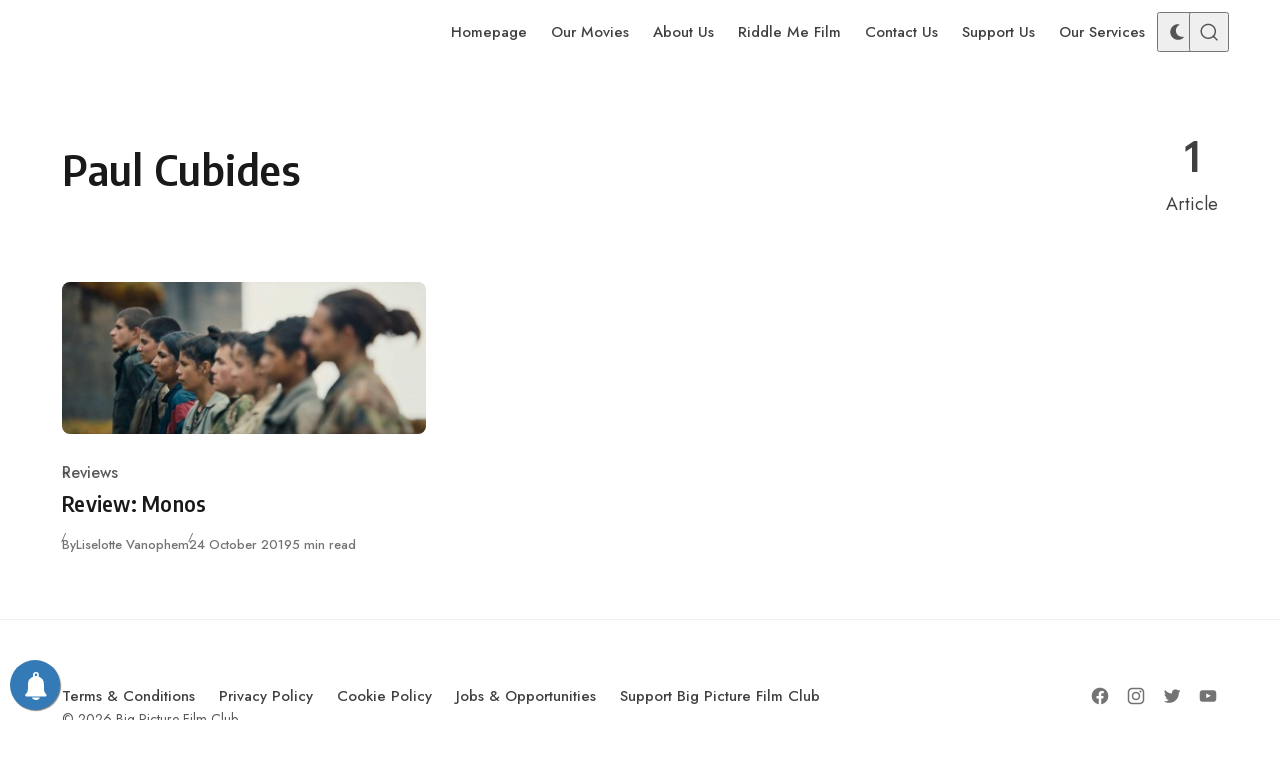

--- FILE ---
content_type: text/css
request_url: https://bigpicturefilmclub.com/wp-content/cache/wpfc-minified/fenwwq6c/84peq.css
body_size: 5568
content:
.wpedon-container {
width: 100%;
}
.wpedon-container.wpedon-align-left {
text-align: left;
}
.wpedon-container.wpedon-align-center {
text-align: center;
}
.wpedon-container.wpedon-align-right {
text-align: right;
}
.wpedon-form {
width: 100%;
}
.wpedon-form .wpedon-stripe-button-container,
.wpedon-form .wpedon-paypal-button-container {
display: block;
width: 100%;
margin-top: 20px;
}
.wpedon-form .wpedon-stripe-button-container > *,
.wpedon-form .wpedon-paypal-button-container > * {
display: block !important;
width: 100%;
margin-bottom: 8px;
}
.wpedon-paypal-button-container.wpedon-horizontal {
display: -webkit-box;
display: -ms-flexbox;
display: flex;
-ms-flex-wrap: wrap;
flex-wrap: wrap;
}
.wpedon-align-left .wpedon-form .wpedon-paypal-button-container.wpedon-horizontal {
-webkit-box-pack: start;
-ms-flex-pack: start;
justify-content: flex-start;
}
.wpedon-align-center .wpedon-form .wpedon-paypal-button-container.wpedon-horizontal {
-webkit-box-pack: center;
-ms-flex-pack: center;
justify-content: center;
}
.wpedon-align-right .wpedon-form .wpedon-paypal-button-container.wpedon-horizontal {
-webkit-box-pack: end;
-ms-flex-pack: end;
justify-content: flex-end;
}
.wpedon-align-left .wpedon-form .wpedon-paypal-button-container:not(.wpedon-horizontal) > *,
.wpedon-align-left .wpedon-form .wpedon-stripe-button-container > * {
margin-left: 0;
margin-right: auto;
}
.wpedon-align-center .wpedon-form .wpedon-paypal-button-container:not(.wpedon-horizontal) > *,
.wpedon-align-center .wpedon-form .wpedon-stripe-button-container > * {
margin-left: auto;
margin-right: auto;
}
.wpedon-align-right .wpedon-form .wpedon-paypal-button-container:not(.wpedon-horizontal) > *,
.wpedon-align-right .wpedon-form .wpedon-stripe-button-container > * {
margin-left: auto;
margin-right: 0;
}
.wpedon-align-left .wpedon-form .wpedon-paypal-button-container.wpedon-horizontal > * {
margin-left: 0;
margin-right: 8px;
}
.wpedon-align-center .wpedon-form .wpedon-paypal-button-container.wpedon-horizontal > * {
margin-left: 8px;
margin-right: 8px;
}
.wpedon-align-right .wpedon-form .wpedon-paypal-button-container.wpedon-horizontal > * {
margin-left: 8px;
margin-right: 0;
}
.wpedon-stripe-button {
background-image: linear-gradient(#28A0E5, #015E94);
-webkit-font-smoothing: antialiased;
border: 0;
padding: 1px;
height: 40px;
text-decoration: none;
border-radius: 4px;
box-shadow: 0 1px 0 rgb(0 0 0 / 20%);
cursor: pointer;
-moz-user-select: none;
-webkit-user-select: none;
-ms-user-select: none;
user-select: none;
text-align: center;
}
.wpedon-stripe-button:hover {
-webkit-filter: brightness(1.2);
filter: brightness(1.2);
}
.wpedon-stripe-button span {
display: block;
position: relative;
padding: 0 12px 0 12px;
height: 40px;
background: #1275ff;
background-image: linear-gradient(#7DC5EE, #008CDD 85%, #30A2E4);
font-size: 14px;
line-height: 40px;
color: #fff;
font-weight: bold;
font-family: "Helvetica Neue",Helvetica,Arial,sans-serif;
text-shadow: 0 -1px 0 rgb(0 0 0 / 20%);
box-shadow: inset 0 1px 0 rgb(255 255 255 / 25%);
border-radius: 3px;
display: -webkit-box;
display: -ms-flexbox;
display: flex;
-webkit-box-align: center;
-ms-flex-align: center;
align-items: center;
-webkit-box-pack: center;
-ms-flex-pack: center;
justify-content: center;
}
.wpedon-stripe-button span::before {
content: "";
width: 33px;
height: 24px;
background-repeat: no-repeat;
background-size: 23px 24px;
background-image: url([data-uri]);
}
.wpedon-stripe-button.processing {
cursor: wait;
}
.wpedon-payment-message {
font-size: .9rem;
}
.wpedon-payment-message .payment-success {
color: green;
}
.wpedon-payment-message .payment-error {
color: red;
} .wpedon-or {
display: none;
position: relative;
margin-top: 25px;
margin-bottom: 0;
text-align: center;
}
.wpedon-paypal-button-container:not(:empty) ~ .wpedon-or {
display: block;
}
.wpedon-container.wpedon-align-left .wpedon-or {
margin-left: 0;
margin-right: auto;
}
.wpedon-container.wpedon-align-center .wpedon-or {
margin-left: auto;
margin-right: auto;
}
.wpedon-container.wpedon-align-right .wpedon-or {
margin-left: auto;
margin-right: 0;
}
.wpedon-or:before {
content: '';
position: absolute;
width: 80%;
left: 10%;
top: 50%;
margin-top: 1px;
border-top: 1px solid #ddd;
}
.wpedon-or span {
position: relative;
background: #fff;
padding: 0 20px;
}
.wpedon-card-form {
position: relative;
padding-bottom: 10px;
}
.wpedon-card-form.processing {
opacity: 0.5;
}
.wpedon-card-form.processing:after {
content: '';
position: absolute;
top: 0;
right: 0;
bottom: 0;
left: 0;
cursor: wait;
z-index: 99;
}
.wpedon-paypal-btn {
font-family: "Helvetica Neue", Helvetica, Arial, sans-serif;
font-size: 14px;
font-weight: 500;
cursor: pointer;
position: relative;
width: 100%;
box-sizing: border-box;
border: none;
vertical-align: top;
overflow: hidden;
border-radius: 4px;
margin-top: 15px;
}
.wpedon-paypal-btn:hover {
filter: brightness(0.95);
}
.wpedon-paypal-btn.color-gold {
color: #2C2E2F;
background: #ffc439;
}
.wpedon-paypal-btn.color-blue {
color: #fff;
background: #0070ba;
}
.wpedon-paypal-btn.color-black {
color: #fff;
background: #2C2E2F;
}
.wpedon-paypal-btn.color-silver {
color: #2C2E2F;
background: #eee;
}
.wpedon-paypal-btn.color-white {
color: #2C2E2F;
background: #fff;
border: 1px solid #555;
}
.wpedon-card-form label {
display: block;
}
.wpedon-card-form .card-field-wrapper {
min-height: 52.5px;
}
.wpedon-card-form input.card_field {
width: 100%;
min-height: 36px;
padding: 6px 5px;
background: #fff;
border: 1px solid #ddd;
font-size: 13.3333px;
margin: 5px auto;
display: inline-block;
line-height: 22px;
outline: none;
transition: none;
color: #000;
font-weight: 400;
}
.wpedon-card-form input.card_field::placeholder {
font-size: 11pt;
}
.wpedon-card-form input.card_field.invalid {
color: red;
border-color: red;
}
.wpedon-card-form .card_field iframe {
width: 100% !important;
min-height: 36px;
background: #fff;
border: 1px solid #ddd !important;
font-size: 11pt;
margin: 5px auto;
float: none !important;
height: 30px !important;
padding: 6px 5px;
display: inline-block;
}
.wpedon-card-form .card_field.invalid iframe {
border-color: red !important;
}  .wpedon-container .wpedon-input,
.wpedon-container .wpedon-select {
font-size: 13.33px;
font-weight: 600;
height: auto;
border: 1px solid #ddd;
background-color: #fff;
border-radius: 0;
}
.wpedon-container .wpedon-input {
padding: 7px 4px;
}
.wpedon-container .wpedon-select {
padding: 8px 4px;
}
.wpedon-container .wpedon-input:focus,
.wpedon-container .wpedon-select:focus {
border: 1px solid #ddd;
outline: none;
} .paypal-buttons-context-iframe iframe {
outline-width: unset !important;
outline-style:  unset !important;
}